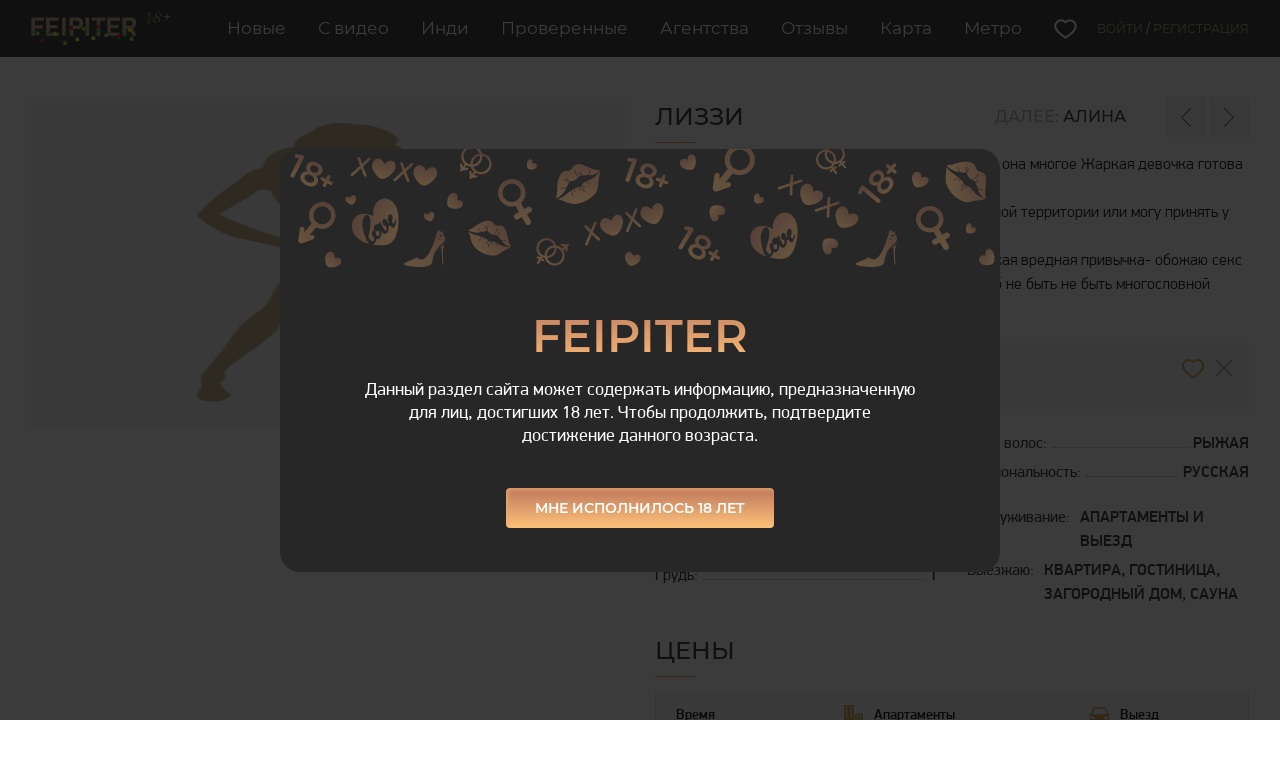

--- FILE ---
content_type: text/html; charset=utf-8
request_url: https://s.feipiter.net/31304-id.html
body_size: 11996
content:
<!DOCTYPE html>
<html lang="ru">
  <head>
  	<meta charset="utf-8">
<title>Лиззи 19 лет, м. Комендантский проспект, анкета 31304 - Feipiter</title>
<meta name="description" content="Малышка Лиззи хочет показать что умеет, а умеет она многое Жаркая девочка готова к страстным приключениям)<br>  Встречусь с состоятельным мужчиной  на нейтральной территории или могу принять у себя  для приятного времяпрепровождения!<br>Без вредных привычек - Разве что одна малюсенькая вредная">

<meta name="robots" content="noindex" />
<meta property="og:site_name" content="Лучшие проститутки и индивидуалки Питера - Feipiter">
<meta property="og:type" content="article">
<meta property="og:title" content="Лиззи 19 лет, м. Комендантский проспект, анкета 31304 - Feipiter">
<meta property="og:url" content="https://s.feipiter.net/31304-id.html">
<meta property="og:image" content="https://s.feipiter.net/">
<meta property="og:description" content="Малышка Лиззи хочет показать что умеет, а умеет она многое Жаркая девочка готова к страстным приключениям)<br>  Встречусь с состоятельным мужчиной  на нейтральной территории или могу принять у себя  для приятного времяпрепровождения!<br>Без вредных привычек - Разве что одна малюсенькая вредная">


<script src="/engine/classes/js/jquery.js?v=25"></script>
<script src="/engine/classes/js/jqueryui.js?v=25" defer></script>
<script src="/engine/classes/js/dle_js.js?v=25" defer></script>
    <meta name="format-detection" content="telephone=no">
    <meta name="viewport" content="width=device-width,initial-scale=1,maximum-scale=1">
    <meta name="theme-color" content="#272727">
	<link rel="icon" href="/templates/Feipiter/favicon.png" type="image/png">
	<link rel="icon" href="/templates/Feipiter/favicon.svg" type="image/svg+xml">
    <link rel="shortcut icon" href="/templates/Feipiter/favicon.svg" type="image/x-icon">
	   <meta name="yandex-verification" content="0e2943c73d76a1fe" />
	<meta name="yandex-verification" content="4a0d9354cc836551" />
    <style>
      @media  (max-width: 575px) {
        .main-section {
          background-image: url(/templates/Feipiter/img/bg-main-mobile.jpg) !important;
        }
      }
    </style>
    <link rel="stylesheet" type="text/css" href="/templates/Feipiter/css/style.css?6">
    <link rel="stylesheet" type="text/css" href="/templates/Feipiter/css/engine.css">
    





    <style>
      .catalog-item__statuses {
        display: flex;
        flex-direction: column;
        align-items: flex-end;
        position: absolute;
        top: 10px;
        right: -10px;
        z-index: 1;
      }

      .catalog-item__vip, .catalog-item__checked, .catalog-item__video, .catalog-item__indi, .catalog-item__top, .catalog-item__massage {
        display: block;
        width: 66px;
        height: 66px;
        margin-bottom: -6px;
      }

      .catalog-item__vip {
        background: url('/templates/Feipiter/img/icon-vip-full.svg') no-repeat center / contain;
      }

      .catalog-item__top {
        background: url('/templates/Feipiter/img/icon_vip-blue-2.svg') no-repeat center / contain;
      }

      .catalog-item__checked {
        background: url('/templates/Feipiter/img/icon-checked-full.svg') no-repeat center / contain;
      }

      .catalog-item__video {
        background: url('/templates/Feipiter/img/icon-video-full.svg') no-repeat center / contain;
      }
	  
      .catalog-item__agency {
        background: url('/templates/Feipiter/img/icon-agency.svg') no-repeat center / contain;
      }

      .catalog-item__indi {
        background: url('/templates/Feipiter/img/icon-indi-full.svg') no-repeat center / contain;
      }

      .catalog-item__massage {
        background: url('/templates/Feipiter/img/icon-massage-full.svg') no-repeat center / contain;
      }

      .product-services a::before, .dopuslugi span.alink::before {
        background: url('/templates/Feipiter/img/services-check-icon.svg') no-repeat center / contain;
      }

      .catalog-list-info .photo::before {
        background: url('/templates/Feipiter/img/photo-checked-icon.svg') no-repeat;
      }
      .catalog-list-info .indi::before {
        background: url('/templates/Feipiter/img/indi-icon.svg') no-repeat;
      }

      @media (max-width: 575px) {
        .catalog-item__statuses {
          top: 2px;
          right: -2px;
        }

        .catalog-item__vip, .catalog-item__checked, .catalog-item__video, .catalog-item__indi, .catalog-item__top, .catalog-item__massage {
          width: 33px;
          height: 33px;
          margin-bottom: -3px;
        }
        .catalog-item__agency {
          width: 33px;
          height: 33px;
          margin-right: -1px;
          margin-bottom: -3px;
        }

         .product-photo-block .catalog-item__vip, .product-photo-block .catalog-item__checked, .product-photo-block .catalog-item__video, .product-photo-block .catalog-item__indi, .product-photo-block .catalog-item__top, .product-photo-block .catalog-item__massage {
            width: 55px;
            height: 55px;
            margin-bottom: -6px;
        }

        .catalog-list-info .viewed-status {
          background: url('/templates/Feipiter/img/viewed-icon-dark.svg') no-repeat center;
        }
      }

    </style>
	
	
<noindex>
<div class="mfp-hide tg-confirm-popup" id="tg-confirm-popup">
  <div class="tg-confirm-block">
    <div class="tg-confirm-title">Feipiter</div>
    <div class="tg-confirm-text">Данный раздел сайта может содержать информацию, предназначенную для лиц, достигших 18 лет. Чтобы продолжить, подтвердите достижение данного возраста.</div>
    <button class="main-button tg-confirm-button close-popup" onclick="setCookie('hide_p', '1', {path:'/', expires: popexp});">Мне исполнилось 18 лет</button>
  </div>
</div>

<script>
  let popexp = new Date();
  popexp.setDate(popexp.getDate() + 5);

  $(function() {
    const tgConfirmPopup = $('#tg-confirm-popup');


    if (tgConfirmPopup.length && !getCookie('hide_p') ) {
      $.magnificPopup.open({
        items: {
          src: '#tg-confirm-popup'
        },
        type: 'inline',
        midClick: true,
        mainClass: 'mfp-confirm-popup',
        closeOnBgClick: false,
        enableEscapeKey: false
      });
    }

  });
</script>
</noindex>

  </head>
  <body>

  	<script>
<!--
var dle_root       = '/';
var dle_admin      = '';
var dle_login_hash = '0315b63a1d3f0e06d16f0d7b767f81ecb7683fdb';
var dle_group      = 5;
var dle_skin       = 'Feipiter';
var dle_wysiwyg    = '0';
var quick_wysiwyg  = '0';
var dle_act_lang   = ["Да", "Нет", "Ввод", "Отмена", "Сохранить", "Удалить", "Загрузка. Пожалуйста, подождите..."];
var menu_short     = 'Быстрое редактирование';
var menu_full      = 'Полное редактирование';
var menu_profile   = 'Просмотр профиля';
var menu_send      = 'Отправить сообщение';
var menu_uedit     = 'Админцентр';
var dle_info       = 'Информация';
var dle_confirm    = 'Подтверждение';
var dle_prompt     = 'Ввод информации';
var dle_req_field  = 'Заполните все необходимые поля';
var dle_del_agree  = 'Вы действительно хотите удалить эту анкету? Данное действие невозможно будет отменить';
var dle_spam_agree = 'Вы действительно хотите отметить пользователя как спамера? Это приведёт к удалению всех его комментариев';
var dle_complaint  = 'Укажите текст Вашей жалобы для администрации:';
var dle_big_text   = 'Выделен слишком большой участок текста.';
var dle_orfo_title = 'Укажите комментарий для администрации к найденной ошибке на странице';
var dle_p_send     = 'Отправить';
var dle_p_send_ok  = 'Уведомление успешно отправлено';
var dle_save_ok    = 'Изменения успешно сохранены. Обновить страницу?';
var dle_reply_title= 'Ответ на комментарий';
var dle_tree_comm  = '0';
var dle_del_news   = 'Удалить статью';
var dle_sub_agree  = 'Вы действительно хотите подписаться на комментарии к данной публикации?';
var allow_dle_delete_news   = false;

//-->
</script>
    <div class="main-wrapper">
      <header class="header">
        <div class="wrapper">
          <div class="header-container">
            <div class="header-logo">
              <a href="/">
              <img src="/templates/Feipiter/img/logo_new_year2.svg">
              </a>
            </div>
            <nav class="header-nav hidden-lg">
              <ul class="header-nav__list">
                <li><a href="/latest-card/">Новые</a></li>
                <li><a href="/girls-video/">С видео</a></li>
                <li><a href="/individualki/">Инди</a></li>
                <li><a href="/proverennye/">Проверенные</a></li>
                <li><a href="/agencies/">Агентства</a></li>
                <li><a href="/otzyvy/">Отзывы</a></li>
                <li><a href="/intim-maps-spb.html">Карта</a></li>
                <li><a href="/metro-map.html">Метро</a></li>
              </ul>
            </nav>
            <div class="header-functionals hidden-lg">
              <a href="/favorites/" class="to-wish-list"></a>
              


<a href="#" class="js-authorization">Войти <span>/</span> Регистрация</a>
<div class="header-functionals__auth js-header-functionals__auth">
  <form class="header-functionals__auth-form" method="post">
    <div class="box-field box-field--inlined">
      <label class="box-field__label">Email <span>*</span></label>
      <div class="box-field__input">
        <input placeholder="Email / Логин" class="form-control" type="text" name="login_name" id="login_name">
      </div>
    </div>
    <div class="box-field box-field--inlined">
      <label class="box-field__label">Пароль: <span>*</span></label>
      <div class="box-field__input box-field__input">
        <input placeholder="Пароль" type="password" class="form-control" name="login_password" id="login_password">
      </div>
    </div>
    <button class="main-button main-button--right" type="submit">
      <div class="text">Вход</div>
    </button>
    <!-- <a href="https://s.feipiter.net/index.php?do=lostpassword" class="auth-forgotten">Забыли пароль?</a> -->
    <!-- <a href="/registration/" class="auth-forgotten">Регистрация</a> -->
    <a href="#forgot-popup" class="auth-forgotten open-popup">Забыли пароль?</a>
    <a href="#registration-popup" class="auth-forgotten open-popup">Регистрация</a>
    <input name="login" type="hidden" id="login" value="submit">
  </form>
</div>

            </div>

            <div class="header-search">
              <div class="search-button"></div>
              <div class="search-block">
                <form action="/"><input type="hidden" name="mod" value="filter">
                  <div class="search-field-block">
                    <input type="text" class="search-field" name="phone" placeholder="Поиск по телефону или имени">
                    <input type="submit" value="Поиск" class="search-submit">
                  </div>
                </form>
              </div>
            </div>

            <div class="header-favorite">
              <a href="/favorites/" class="to-wish-list"></a>
            </div>

            <button class="nav-mobile-trigger js-nav-mobile-trigger"></button>
            
            <nav class="nav-mobile js-nav-mobile">
              
              <div class="nav-mobile__head">
                <a href="#" class="js-authorization copy_auth">Войти</a>
                <a href="#registration-popup" class="nav-mobile-registration open-popup">Регистрация</a>
                <script>
                  $(function(){
                    $(".copy_auth").after( $(".header-functionals__auth").clone() )
                  })
                </script>

              </div>
              

              

              

              

              <ul class="nav-mobile__list">
                <li><a href="/latest-card/">Новые</a></li>
                <li><a href="/girls-video/">С видео</a></li>
                <li><a href="/individualki/">Индивидуалки</a></li>
                <li><a href="/proverennye/">Проверенные</a></li>
                <li><a href="/agencies/">Агентства</a></li>
                <li><a href="/otzyvy/">Отзывы</a></li>
                <li><a href="/intim-maps-spb.html">Интим карта</a></li>
                <li><a href="/metro-map.html">Схема метро</a></li>
              </ul>
              
            </nav>
          </div>
        </div>
      </header>
      
        
      


			

			<main class="main page ">

        
		
			  

        
        

<link href="/templates/Feipiter/js/datepicker/css/datepicker.min.css?1" rel="stylesheet" type="text/css">
<script src="/templates/Feipiter/js/datepicker/js/datepicker.min.js"></script>
<script>


  

  function show_phone( id, that, what ) {

    $.post('/engine/ajax/controller.php', { mod:'get_phone', news_id:id, what:what, type:'getphone' }, function(data){ 
        var phone = data.split("||");
          $(".what_load").prop( 'href', 'https://wa.me/' + phone[0] + '?text='+encodeURI('Привет, я с сайта feipiter') );
          $(".phone_load").prop( 'href', 'tel:' + phone[1].replace(/[\s\(\)\-]/g, "") ).html( phone[1] );
          $(".phone_load").prop( 'target', '_blank' );
        
    });


    if( $(that).prop( 'href' ).indexOf("tel:") === -1 || $(that).text() == 'показать номер' )
        return false;
    else
        return true;

  }

  function show_phone_mob( id, that, what ) {

    $.post('/engine/ajax/controller.php', { mod:'get_phone', news_id:id, what:what, type:'getphone' }, function(data){ 
        var phone = data.split("||");
          that.prop( 'href', 'tel:' + phone[1].replace(/[\s\(\)\-]/g, "") ).html( phone[1] );
          that.prop( 'target', '_blank' );
        
    });


    if( that.prop( 'href' ).indexOf("tel:") === -1 || that.text() == '+7 987 *** ***' )
        return false;
    else
        return true;

  }


  $(function(){

     

     Fancybox.bind('[data-fancybox="product-gallery"]', {
          groupAll: true,
          Hash: false
        });
    var review_success = '';

    if( review_success ) {
      DLEalert( review_success, dle_info );
    }

    $('.datepicker-here2').datepicker({
        maxDate: new Date(),
        autoClose: true
    });

    $("#review-popup form").on("submit", function(){
  		var error = '';
  		if( $(this).find("[name=review_text]").val().length < 5 ) error = 'Напишите отзыв';
      else if( $(this).find("[name=guest_name]").val().length < 2 ) error = 'Введите ваше имя';
  		// else if( $(this).find("[name=review_name]").val().length < 2 ) error = 'Введите ваше имя';
  		// else if( !$(this).find("[name=review-rating]:checked").length ) error = 'Поставьте оценку';

  		if( error ) {
  			DLEalert( error, dle_info );
  			return false;
  		}
  	});

    /*$('#complain-popup form').on( 'submit', function(){
      $.post('/engine/ajax/controller.php', {mod:'abuse', id:$('#complain-popup input[name=id]').val(), e:$('#complain-popup input[name=e]').val(), text:$('#complain-popup textarea[name=text]').val(), 'g-recaptcha-response':$('#complain-popup [name=g-recaptcha-response]').val()}, function(data){
        if( data == 'ok' ) {

          DLEalert( 'Ваше сообщение успешно отправлено.', dle_info );
          $.magnificPopup.close();

        }else
          DLEalert( data, dle_info );
      })

      return false;
    })*/

    $("#review-popup textarea").on("keyup", function(){

      var autoheight = $("#review-popup textarea");
      if( autoheight.prop("scrollHeight") > 137 &&  autoheight.prop("scrollHeight") < 350 )
        autoheight.css("height", autoheight.prop("scrollHeight"));  

    })
    
        
    // Review answer
    $('.review-answer-button, .review-answer-edit').on('click', function(e) {
      e.preventDefault();
      $(this).nextAll('.review-answer-form').slideToggle();
    });



    // PRODUCT

    $('.product-thumbs-counter span').html($('.product-thumb').length );

    $('.product-about-less .product-about-button').on('click', function() {
      $('.product-about-less').hide();
      $('.product-about-more').show();
    });

    $('.product-about-more .product-about-button').on('click', function() {
      $('.product-about-more').hide();
      $('.product-about-less').show();
    });


    $(".product-services h3").each(function() {
      if( !$("li", $(this).next() ).length ) {
        $(this).next().remove();
        $(this).remove();
      }
    });


    $('.product-services .product-services-col').each(function() {
      if ($(this).children().length == 0) {
        $(this).remove();
      }
    });

  })

</script>

<div class="wrapper">
  <div class="product">
  
    <div class="product-header on-mobile">
      <h2 class="page__title product-name">Лиззи</h2>
	        <div class="product-navigation">
        <div class="catalog-card__navigation">
          
          <div class="text hidden-sm">
            Далее: <a href="https://s.feipiter.net/30508-id.html">Алина</a>
          </div>
          
          <div class="catalog-card__pagination">
            <a href="https://s.feipiter.net/32289-id.html" class="catalog-card__arrow catalog-card__arrow--prev"></a>
            <a href="https://s.feipiter.net/30508-id.html" class="catalog-card__arrow catalog-card__arrow--next"></a>
          </div>
        </div>
      </div>
	  </div>
	  
    
	  
    <div class="product-row">
      <div class="product-col">
        <div class="product-gallery" style="flex-direction: column;">
            <img src="/templates/Feipiter/img/img-account-no-image.png" alt="">
          
        </div>
        
      </div>
      <div class="product-col">
        <div class="product-content">
          <div class="product-header on-desctop">
            <h2 class="page__title product-name">Лиззи</h2>
            <div class="product-navigation">
              <div class="catalog-card__navigation">
                
                <div class="text hidden-sm">
                  Далее: <a href="https://s.feipiter.net/30508-id.html">Алина</a>
                </div>
                
                <div class="catalog-card__pagination">
                  <a href="https://s.feipiter.net/32289-id.html" class="catalog-card__arrow catalog-card__arrow--prev"></a>
                  <a href="https://s.feipiter.net/30508-id.html" class="catalog-card__arrow catalog-card__arrow--next"></a>
                </div>
              </div>
            </div>
          </div>
	  
          
		  
          

          
          <div class="product-about">
            <div class="product-about-less">
              Малышка Лиззи хочет показать что умеет, а умеет она многое Жаркая девочка готова к страстным приключениям)<br>  Встречусь с состоятельным мужчиной  на нейтральной территории или могу принять у себя  для приятного времяпрепровождения!<br>Без вредных привычек - Разве что одна малюсенькая вредная привычка- обожаю секс во всех его проявлениях, почаще и подольше. Чтоб не быть не быть многословной убедись лично!
            </div>
          </div>
          

          <div class="product-block-wrapper">

            <h2 class="page__title product-name on-mobile">Лиззи</h2>

            

            
			
            <div class="product-phone-block">
              
  
              
  
              Анкета в архиве
              
              
  
              <div class="product-header-functions">
             
                <div class="product-favorite">
                  <div class="desctop-heart tooltip-no-mobile" title="Добавить в избранное"><a class="main-button main-button--wish fav-id-31304" href="#" onclick="doFavorites2('31304', 'plus', 0); return false;" data-type="plus"><div class="text">В избранное</div></a></div>
                </div>
                
                <div class="product-complain"><a href="#complain-popup" class="open-popup product-complain-button tooltip-no-mobile" title="Жалоба на анкету"></a></div>
              </div>
            </div>
  
            
          </div>
          
          <div class="product-specs">
            <div class="product-specs-block">
              <div class="product-specs-row">
			  
                <div class="product-specs-col">			
                  <div class="product-specs-item">
                    <div class="title">Район:</div>
                    <div class="separator"></div>
                    <div class="value"><a href="/rayon/%D0%9F%D1%80%D0%B8%D0%BC%D0%BE%D1%80%D1%81%D0%BA%D0%B8%D0%B9/" class="area">Приморский</a></div>
                  </div>
                
				<br>
                  <div class="product-specs-item">
                    <div class="title">Возраст:</div>
                    <div class="separator"></div>
                    <div class="value">19</div>
                  </div>
                  <div class="product-specs-item">
                    <div class="title">Рост:</div>
                    <div class="separator"></div>
                    <div class="value">173</div>
                  </div>
                  <div class="product-specs-item">
                    <div class="title">Вес:</div>
                    <div class="separator"></div>
                    <div class="value">53</div>
                  </div>
                  <div class="product-specs-item">
                    <div class="title">Грудь:</div>
                    <div class="separator"></div>
                    <div class="value">1</div>
                  </div>
                </div>
				
                <div class="product-specs-col">
                  <div class="product-specs-item">
                    <div class="title">Цвет волос:</div>
                    <div class="separator"></div>
                    <div class="value"><a href="/xfsearch/Рыжая/">Рыжая</a></div>
                  </div>
                  <div class="product-specs-item">
                    <div class="title">Национальность:</div>
                    <div class="separator"></div>
                    <div class="value"><a href="/xfsearch/Русские/">Русская</a></div>
                  </div>
                  
				  
				  
                 <br>
                  <div class="product-specs-item">
                    <div class="title">Обслуживание:</div>
                    <div class="separator"></div>
                    <div class="value">Апартаменты и выезд</div>
                  </div>
				  <div class="product-specs-item">
                    <div class="title">Выезжаю:</div>
                    <div class="separator"></div>
                    <div class="value">Квартира, Гостиница, Загородный дом, Сауна</div>
                  </div>
                </div>
				
              </div>
            </div>
          </div>
		  
          <div class="product-prices">
            <h2 class="page__title">Цены</h2>
            <div class="product-prices-table on-desctop">
              <table>
                <thead>
                  <tr>
                    <th>Время</th>
                    <th><span class="icon-title icon-acomodation">Апартаменты</span></th>
                    <th><span class="icon-title icon-place">Выезд</span></th>
                  </tr>
                </thead>
                <tbody>
                  
                  <tr>
                    <td>За час</td>
                    <td>7000 р.</td>
                    <td>7000 р.</td>
                  </tr>
                  <tr>
                    <td>За 2 часа</td>
                    <td>14000 р.</td>
                    <td>14000 р.</td>
                  </tr>
                  
                  <tr>
                    <td>За ночь</td>
                    <td>35000 р.</td>
                    <td>35000 р.</td>
                  </tr>
                  
                </tbody>
              </table>
            </div>

            

             <div class="info info-product">
              <div class="info-button"></div>Небольшая предоплата возможна только для анкет с подтвержденными фото.
            </div>
			
          </div>
        </div>
      </div>
    </div>
    <style>
      .line_none a {
        opacity: 0.2;
        text-decoration: line-through;
      }
    </style>
   
    <div class="product-services-block">
      <h2 class="page__title">Услуги</h2>
      <div class="product-services">
        <div class="product-services-row">
          <div class="product-services-col">

            <h3>Секс:</h3>
            <ul>
              <li><a href="/uslugi/klassika-sex/">Секс классический </a></li>
              
              
              
                          
			  <li><a href="/uslugi/minet-prezer/">Минет в презервативе </a></li>
              <li><a href="/uslugi/minet-bezprezer/">Минет без презерватива <span class="optional">+4000</span></a></li>
              <li><a href="/uslugi/glubokiy-minet/">Минет глубокий <span class="optional">+5000</span></a></li>
              
              <li><a href="/uslugi/kunilingus/">Кунилингус <span class="optional">+1000</span></a></li>
              
              
              <li><a href="/uslugi/okonchanie-naliso/">Окончание на лицо <span class="optional">+2000</span></a></li>
              <li><a href="/uslugi/okonchanie-vrot/">Окончание в рот <span class="optional">+5000</span></a></li>
            </ul>

          </div>
          <div class="product-services-col">
            <h3>Дополнительно:</h3>
            <ul>           
			  
              <li><a href="/uslugi/escort/">Эскорт </a></li>
              
                         
			  
              
                 
			  
              
              
              
              
              
              
                
              
              
               </ul>
          </div>
		  
          <div class="product-services-col">
            <h3>BDSM:</h3>
            <ul>
              
              
              
              
              
              
              
              
            </ul>
          </div>
		  
          <div class="product-services-col">
            <h3>Массаж:</h3>
            <ul>
              
              
              
              
            </ul>

            

          </div>

        </div>
      </div>
    </div>

    

    

    <div class="reviews-block">
      <h2 class="reviews-title">Отзывы</h2>
      <a href="#entry-popup" class="reviews-add-button">Добавить отзыв</a>

								<div class="no-reviews">
	                <div class="no-reviews-text">Отзывов пока нет. Будьте первыми!</div><br>
	              </div>

								
	
    </div>
	
      
	
    
	


  </div>
</div>
<div class="mfp-hide review-popup" id="review-popup">
  <h3 class="review-popup-title">Отзыв о Лиззи</h3>
  <form method="post">
    <div class="review-popup-row">
      <div class="review-popup-left">

        <div class="review-switch">
          <div class="review-switch-button">
            <div class="review-switch-button-inner"></div>
          </div>
          <div class="review-switch-text">Поставить оценку</div>
        </div>

        <div class="review-popup-rating-elements" style="display: none;">
          <div class="review-popup-rating-element">
            <label class="review-rating-label">Оценка:</label>
            <div class="review-rating popup-review-rating">
              <label class="review-rating-star">
                <input type="radio" name="review-rating-s1" value="5">
              </label>
              <label class="review-rating-star">
                <input type="radio" name="review-rating-s1" value="4">
              </label>
              <label class="review-rating-star">
                <input type="radio" name="review-rating-s1" value="3">
              </label>
              <label class="review-rating-star">
                <input type="radio" name="review-rating-s1" value="2">
              </label>
              <label class="review-rating-star">
                <input type="radio" name="review-rating-s1" value="1">
              </label>
            </div>
          </div>
        </div>
        
        <div class="review-popup-checkboxes">
          <label class="review-popup-checkbox">
            <span class="text">Фото соответствует</span>
            <input type="checkbox" name="foto" class="js-styled" value="1">
          </label>
        </div>
        <div class="review-popup-text">Запрещены оскорбления и мат.</div>
      </div>
      <div class="review-popup-right">
        <div>
          <label>Имя</label>
          <input type="text" name="guest_name">
        </div>
        <div>
          <label>Ваш отзыв</label>
          <textarea name="review_text"></textarea>
        </div>
      </div>
    </div>
    <div class="review-popup-submit">
      <input type="submit" value="Отправить" class="main-button">
    </div>
  </form>
</div>

<div class="mfp-hide review-popup review-answer-popup" id="review-answer-popup">
  <h3 class="review-popup-title">Ответ на отзыв</h3>
  <form method="post">
    <input type="hidden" name="review_id">
    <div class="review-popup-element">
      <label>Ваш ответ на отзыв</label>
      <textarea name="review_text"></textarea>
    </div>
    <div class="review-popup-submit">
      <input type="submit" value="Отправить" class="main-button">
    </div>
  </form>
</div>

<div class="mfp-hide entry-popup" id="entry-popup">
  <div class="entry">
    <div class="entry-tabs">
      <div class="entry-tab entry-tab-reg active">Регистрация</div>
      <div class="entry-tab entry-tab-log">Вход</div>
    </div>
    <div class="entry-block entry-reg active">
      <h3 class="entry-question">Еще не вступили в членство?</h3>
      <h2 class="entry-title">Регистрация</h2>
      <div class="entry-content">
        <h3>После регистрации вы сможете:</h3>
        <ul>
          <li>Добавлять отзывы</li>
          <li>Писать сообщения девушкам</li>
          <li>Управлять избранными анкетами</li>
        </ul>
      </div>
      <a href="#registration-popup" class="entry-button open-popup">Зарегистрироваться</a>
    </div>
    <div class="entry-block entry-log">
      <h3 class="entry-question">Уже зарегистрированы?</h3>
      <h2 class="entry-title">Авторизация</h2>
      <form class="entry-form" method="post">
        <div class="entry-form-item">
          <label class="entry-form-label">Email <span>*</span></label>
          <div class="entry-form-field">
            <input type="text" name="login_name">
          </div>
        </div>
        <div class="entry-form-item">
          <label class="entry-form-label">Пароль <span>*</span></label>
          <div class="entry-form-field">
            <input type="password" name="login_password">
          </div>
        </div>
        <a href="/index.php?do=lostpassword" class="entry-forgot-link">Забыли пароль?</a>
        <input type="submit" value="Авторизоваться" class="entry-button">
        <input name="login" type="hidden" id="login" value="submit">
      </form>
    </div>
  </div>
</div>


<div class="mfp-hide modal complain-popup" id="complain-popup">
  <form method="POST" enctype="multipart/form-data">
    <input type="hidden" name="abuse_send" value="1">
    <div class="modal-header">
      <h2 class="modal-title">Жалоба на анкету</h2>
    </div>
    <div class="modal-body">
      <div class="modal-form-item">
        <div class="modal-form-label">
          <label class="text">Ваш email:</label>
        </div>
        <div>
          <input type="email" name="e" required>
        </div>
      </div>
      <div class="modal-form-item">
        <div class="modal-form-label">
          <label class="text">Причина жалобы:</label>
        </div>
        <div>
          <textarea name="text" id="text_complaint" placeholder="Напишите подробную причину жалобы." class="private-message-popup-textarea"></textarea>
        </div>
      </div>

      <div class="box-field box-field--inlined">Загрузите фотографии или скриншот разговора:</div>

      <div class="box-field-group form-photos-block">

        <div class="form-photos">
          <div class="box-field box-field--inlined">
          <div class="box-field__input">
          <input type="file" name="img1[]" class="js-styled" multiple data-browse="Выбрать фото">
          </div>
          </div>
        </div>

      </div>

      
      <div>
        <input type="submit" name="submit" value="Отправить" onclick="if( $('#text_complaint').val().length < 50 ) {DLEalert('Напишите текст жалобы, минимум 50 знаков.', dle_info);return false;}" class="modal-form-submit">
      </div>
    </div>
  </form>
</div>

        
		    
        
		
        

        

			  
        
        
      
			</main>
      
			

            
      
	  
<!-- Yandex.Metrika counter -->
<script type="text/javascript" >
   (function(m,e,t,r,i,k,a){m[i]=m[i]||function(){(m[i].a=m[i].a||[]).push(arguments)};
   m[i].l=1*new Date();
   for (var j = 0; j < document.scripts.length; j++) {if (document.scripts[j].src === r) { return; }}
   k=e.createElement(t),a=e.getElementsByTagName(t)[0],k.async=1,k.src=r,a.parentNode.insertBefore(k,a)})
   (window, document, "script", "https://mc.yandex.ru/metrika/tag.js", "ym");

   ym(87081121, "init", {
        clickmap:true,
        trackLinks:true,
        accurateTrackBounce:true
   });
</script>
<noscript><div><img src="https://mc.yandex.ru/watch/87081121" style="position:absolute; left:-9999px;" alt="" /></div></noscript>
<!-- /Yandex.Metrika counter -->

      
      <footer class="footer">
        <div class="wrapper">
          <div class="footer-text text-center">
            <span>2019-2026 Copyright by FEIPITER</span><br>
            <span><a href="/cdn-cgi/l/email-protection#c8bbbdb8b8a7babc88aeada1b8a1bcadbae6a1a6"><span class="__cf_email__" data-cfemail="8dfef8fdfde2fff9cdebe8e4fde4f9e8ffa3e4e3">[email&#160;protected]</span></a> | <a href="/sitemap/">Карта</a> | <a href="/archive-kurtizanok-spb/">Архив</a> | <a href="/agreement.html" target="_blank">Пользовательское соглашение</a></span>
            <span>Сайт предназначен только для лиц старше 18 лет!</span>
            <span>Администрация не несет ответственности за размещенную пользователями информацию.</span>
          </div>
        </div>
      </footer>
      
      
    </div>
    
    <div class="icon-load"></div>

    
    <script data-cfasync="false" src="/cdn-cgi/scripts/5c5dd728/cloudflare-static/email-decode.min.js"></script><script src="/templates/Feipiter/js/jquery.formstyler.js"></script>
	
    

    

      <script src="/templates/Feipiter/js/tooltipster/tooltipster.bundle.min.js"></script>
      <link rel="stylesheet" href="/templates/Feipiter/js/tooltipster/tooltipster.bundle.min.css" /><script>
        $(document).ready(function() {
          let tooltipTriger = 'hover';
          if ($(window).width() < 1025) {
            tooltipTriger = 'click';
          }
          $('.tooltip').tooltipster({
            delay: 100,
            trigger: tooltipTriger
          });
        });
    </script>

    

    <script src="/templates/Feipiter/js/jquery.magnific-popup.js"></script>

    

      <script src="/templates/Feipiter/js/fancyapps-ui/fancybox.umd.js"></script>
      <link rel="stylesheet" href="/templates/Feipiter/js/fancyapps-ui/fancybox.css" />

      <link rel="stylesheet" href="/templates/Feipiter/js/swiper/swiper-bundle.min.css"/>
      <script src="/templates/Feipiter/js/swiper/swiper-bundle.min.js"></script>
      
    

<script src="/templates/Feipiter/js/jquery.mask.min.js"></script>
<script src="/templates/Feipiter/js/ion.rangeSlider.min.js"></script>
<script src="/templates/Feipiter/js/main.js"></script>
      




<div class="mfp-hide auth-popup registration-popup" id="registration-popup">
  <form class="adv-client-form">
    <div class="registration-popup-decor-1"></div>
    <div class="registration-popup-decor-2"></div>
    <div class="auth-popup-close close-popup">Назад</div>
    <h2 class="auth-popup-title">ВЫБЕРИТЕ ПРОФИЛЬ</h2>
    <div class="adv-client-row">
        <label class="adv-client-item">
            <div class="adv-client-header">
                <input type="radio" name="user-type" value="1" class="js-styled">
                <h3 class="adv-client-title">Рекламодатель</h3>
            </div>
            <ul class="adv-client-list">
                <li>Большая аудитория</li>
                <li>Добавление анкет</li>
                <li>Личный кабинет</li>
            </ul>
        </label>
        <label class="adv-client-item">
            <div class="adv-client-header">
                <input type="radio" name="user-type" value="2" class="js-styled">
                <h3 class="adv-client-title">Клиент</h3>
            </div>
            <ul class="adv-client-list">
                <li>Быстрая регистрация</li>
                <li>Добавление отзывов</li>
                <li>Управление избранными анкетами</li>
            </ul>
        </label>
    </div>
    <button type="submit" class="main-button" onclick="if( !$('[name=user-type]:checked').length ) {DLEalert('Выберите тип пользователя', 'Информация');return false;}else{if( $('[name=user-type]:checked').val() == 2 ) {$('[name=client]').val(1);$('.register_client input[name=fullname]').prop('required', true );$('.register_client').show();$('.register_rekl').hide();} else if( $('[name=user-type]:checked').val() == 1 ) {$('[name=client]').val(2);$('.register_client input[name=fullname]').prop('required', false );$('.register_client').hide();$('.register_rekl').show();} else {$('.register_client input[name=fullname]').prop('required', false );$('[name=client]').val('');$('.register_client').hide();}$('.adv-client-form').hide();$('.register_form').show();return false;}"><span class="text">Следующий шаг</span></button>
  </form>

  <div class="register_form" style="display:none;">
    <form class="" method="post" name="registration" id="registration">
        <input name="submit_reg" type="hidden" id="submit_reg" value="submit_reg" />
        <input name="do" type="hidden" id="do" value="register" />
        <input type="hidden" name="client" value="">
        <input type="hidden" name="tr" value="">
        
        <section class="page-registration">
            <div class="page_form__form page-registration__form" style="background: #fff;">
                <div class="auth-popup-close registration-back">Назад</div>
                <h3 class="reg-type-title auth-popup-title"><span>?</span></h3>
    
                <div class="box-field box-field--inlined box-field--result">
                    <label class="box-field__label"></label>
                    <div class="box-field__input">
                        <div id="result-registration" class="result-registration"></div>
                    </div>
                </div>

                

                <div class="box-field box-field--inlined register_client" style="display:none;">
                    <label class="box-field__label">Имя или ник: <span>*</span></label>
                    <div class="box-field__input">
                    <input type="text" name="fullname" id="fullname" class="form-control" maxlength="16" required>
                    <button class="main-button main-button--center" title="Проверить" onclick="CheckLogin2(); return false;"><div class="text">Проверить</div></button>
                    </div>
                </div>

                <script>
                    
                    $(function(){
                        var options =  {
                        onComplete: function(cep, el) {
                            $(el.currentTarget).addClass("complete");
                        },
                        onChange: function(cep, el){
                            $(el.currentTarget).removeClass("complete");
                        },
                        };
                        $("#phone_reg").mask('+7 (000) 000-0000', options);  
                    })
                </script>

                

                <div class="box-field box-field--inlined box-field--result">
                    <label class="box-field__label"></label>
                    <div class="box-field__input">
                        <div id="result-registration2" class="result-registration"></div>
                    </div>
                </div>
        
                <div class="box-field box-field--inlined">
                    <label class="box-field__label">Email: <span>*</span></label>
                    <div class="box-field__input">
                    <input type="text" name="email" id="email" class="form-control" required>
                    </div>
                </div>
        
                <div class="box-field box-field--inlined">
                    <label class="box-field__label">Пароль: <span>*</span></label>
                    <div class="box-field__input">
                    <input type="text" name="password1" id="password1" class="form-control" required>
                    </div>
                </div>

                <div class="box-field box-field--inlined">
                    <label class="box-field__label">Повторите пароль: <span>*</span></label>
                    <div class="box-field__input">
                    <input type="text" name="password2" id="password2" class="form-control" required>
                    </div>
                </div>

              
	 
                <input type="hidden" name="result_json" value="1">
                <input type="hidden" name="tr" value="1">

                <div class="form_submit">
                  <button class="main-button main-button--center" name="submit" type="submit" onclick="$('[name=tr]').val(0);"><div class="text">Регистрация</div></button>
                </div>
            </div>
        </section>
    </form>
  </div>

</div>

<script>
    
  // Adv client form
  $(function() {
  
      function advClientSwitch() {
          $('.adv-client-item').each(function() {
              const jqRadio = $(this).find('.jq-radio.checked').length; 
              if (jqRadio) {
                  $(this).addClass('active');
              } else {
                  $(this).removeClass('active');
              }
          });
      }
      advClientSwitch();
  
      $('.adv-client-item').on('click', function() {
          advClientSwitch();
      });
  
      $('.adv-client-form .main-button').on('click', function() {
          
          if ($('[name=user-type]:checked').val() == 1) {
              $('.reg-type-title span').html('Рекламодатель');
          } else if ($('[name=user-type]:checked').val() == 2) {
              $('.reg-type-title span').html('Клиент');
          } else if ($('[name=user-type]:checked').val() == 3) {
              $('.reg-type-title span').html('Салон');
          }
      });
  
      $('.registration-back').on('click', function() {
          $(this).parents('.register_form').hide();
          $('.adv-client-form').show();
      });
  
      if( location.href.indexOf('?client_start=1') !== -1 ) {
          
              $('[name=client]').val(1);
              $('.register_client input[name=fullname]').prop('required', true );
              $('.register_client').show();
              $('.adv-client-form').hide();
              $('.register_form').show();
              $('.reg-type-title span').html('Клиент');
          
      }
  
  })
  function CheckLogin2(){
      var a=document.getElementById("fullname").value;
      ShowLoading("");
      $.post(dle_root+"engine/ajax/controller.php?mod=registration",{name2:a,user_hash:dle_login_hash},function(a){
          HideLoading("");
          $("#result-registration2").html(a)
      });
      return!1
  }
</script>


<div class="mfp-hide auth-popup forgot-popup" id="forgot-popup">
  <form method="post" name="registration_lost" action="?do=lostpassword">
    <div class="auth-popup-close close-popup">Назад</div>
    <h3 class="auth-popup-title">ВОССТАНОВЛЕНИЕ ДОСТУПА</h3>
    <div class="auth-popup-text auth-popup-text-main">Если вы забыли пароль, введите Email или Логин своего аккаунта.</div>
    <div class="box-field">
      <label class="box-field__label">Логин или E-mail: <span>*</span></label>
      <div class="box-field__input">
        <input type="text" name="lostname" id="lostname" class="form-control" required>
      </div>
    </div>
    <div class="auth-popup-text">Если не пришло письмо для сброса пароля, напишите нам в телеграм, с указанием сайта и емаила/логина аккаунта, мы для вас сгенерируем новый пароль.</div>
    <div class="auth-popup-submit">
      <button type="submit" class="main-button">
        <div class="text">Выслать</div>
      </button>
    </div>
    <input type="hidden" name="result_json" value="1">
    <input type="hidden" name="submit_lost" value="1">
  </form>
</div>

<script>

  $('[name="registration"]').on( "submit", function(){

    DLEconfirm('Вы подтверждаете что вам есть 18 лет?', dle_confirm, function(){


      $("[name=tr]").val(1);
      $.post(location.href, $("#registration").serializeArray(), function(data) {

        var json = data.split( "||" )
        if( json[0] == 'json' ) {
          var json = $.parseJSON( json[1] );
          if( json.error ) {
            DLEalert( json.error, dle_info )
            // reload();
          }else if( json.success ) {
            DLEalert( json.success, dle_info );
            
            setTimeout( function(){
                  $(".ui-dialog-buttonpane button").on("click", function(){

                  $.magnificPopup.close();
                  $(".ui-dialog-buttonpane button").off("click");
                  return false;
                })
              }, 200)
            if( json.location ) {
              setTimeout(function(){location.href=json.location;},2000);
            }
          }

        }
        // else location.
      })

    })
  return false;
})

  $('[name="registration_lost"]').on( "submit", function(){

    $.post('/index.php?do=lostpassword', $('[name="registration_lost"]').serializeArray(), function(data) {
      var json = data.split( "||" )
      if( json[0] == 'json' ) {
        var json = $.parseJSON( json[1] )

        var html = json.error.split("<br />")

        DLEalert( html[0], dle_info )
        reload();
      }else if( json[0] == 'success' ) {
        DLEalert( json[1], dle_info )
      }else {
        DLEalert( data, dle_info )
      }
      // else location.
    })
    return false;
  })
</script>





<script defer src="https://static.cloudflareinsights.com/beacon.min.js/vcd15cbe7772f49c399c6a5babf22c1241717689176015" integrity="sha512-ZpsOmlRQV6y907TI0dKBHq9Md29nnaEIPlkf84rnaERnq6zvWvPUqr2ft8M1aS28oN72PdrCzSjY4U6VaAw1EQ==" data-cf-beacon='{"version":"2024.11.0","token":"5a1fb6eea52c432ea16b87d65072ad6a","r":1,"server_timing":{"name":{"cfCacheStatus":true,"cfEdge":true,"cfExtPri":true,"cfL4":true,"cfOrigin":true,"cfSpeedBrain":true},"location_startswith":null}}' crossorigin="anonymous"></script>
</body>
</html>

--- FILE ---
content_type: image/svg+xml
request_url: https://s.feipiter.net/templates/Feipiter/img/icon-close-main-gray.svg
body_size: 184
content:
<svg width="20" height="20" viewBox="0 0 20 20" fill="none" xmlns="http://www.w3.org/2000/svg">
<g id="icon-close-main">
<g id="Group 2169">
<path id="Vector (Stroke)" fill-rule="evenodd" clip-rule="evenodd" d="M18.7223 1.38618C19.0962 1.76534 19.092 2.37584 18.7128 2.74975L2.64125 18.5989C2.26209 18.9728 1.6516 18.9686 1.27768 18.5894C0.903762 18.2102 0.908015 17.5997 1.28718 17.2258L17.3587 1.37668C17.7379 1.00276 18.3484 1.00701 18.7223 1.38618Z" fill="#AAAAAA"/>
<path id="Shape 768 copy (Stroke)" fill-rule="evenodd" clip-rule="evenodd" d="M1.54714 1.28136C1.92427 0.905393 2.53477 0.906335 2.91074 1.28347L18.7187 17.1403C19.0947 17.5174 19.0938 18.128 18.7166 18.5039C18.3395 18.8799 17.729 18.8789 17.353 18.5018L1.54503 2.64497C1.16906 2.26784 1.17001 1.65733 1.54714 1.28136Z" fill="#AAAAAA"/>
</g>
</g>
</svg>
